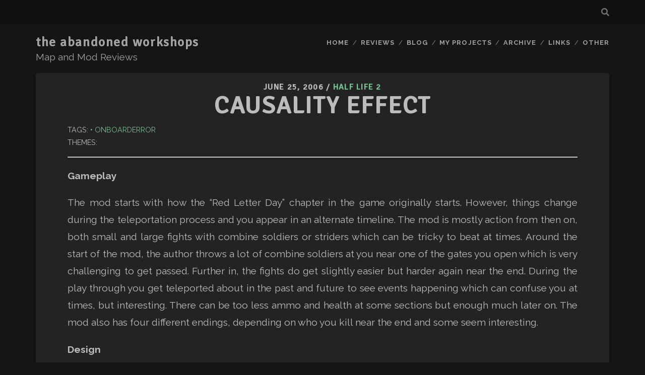

--- FILE ---
content_type: text/html; charset=UTF-8
request_url: https://taw.duke4.net/2006/06/halflife2/causality-effect/
body_size: 8835
content:
<!DOCTYPE html>
<!--[if IE 9 ]>
<html class="ie9" dir="ltr" lang="en-US" prefix="og: https://ogp.me/ns#"> <![endif]-->
<!--[if (gt IE 9)|!(IE)]><!-->
<html dir="ltr" lang="en-US" prefix="og: https://ogp.me/ns#"><!--<![endif]-->

<head>
	<title>Causality Effect - Half Life 2 | the abandoned workshops</title>
	<style>img:is([sizes="auto" i], [sizes^="auto," i]) { contain-intrinsic-size: 3000px 1500px }</style>
	
		<!-- All in One SEO 4.8.9 - aioseo.com -->
	<meta name="description" content="An interesting alternate timeline to play through with tricky gameplay and above average design." />
	<meta name="robots" content="max-image-preview:large" />
	<meta name="author" content="quakis"/>
	<meta name="keywords" content="onboarderror,half life 2" />
	<link rel="canonical" href="https://taw.duke4.net/2006/06/halflife2/causality-effect/" />
	<meta name="generator" content="All in One SEO (AIOSEO) 4.8.9" />
		<meta property="og:locale" content="en_US" />
		<meta property="og:site_name" content="the abandoned workshops – Map and Mod Reviews" />
		<meta property="og:type" content="article" />
		<meta property="og:title" content="Causality Effect - Half Life 2 | the abandoned workshops" />
		<meta property="og:description" content="An interesting alternate timeline to play through with tricky gameplay and above average design." />
		<meta property="og:url" content="https://taw.duke4.net/2006/06/halflife2/causality-effect/" />
		<meta property="article:published_time" content="2006-06-25T17:00:31+00:00" />
		<meta property="article:modified_time" content="2024-07-10T18:11:57+00:00" />
		<meta name="twitter:card" content="summary" />
		<meta name="twitter:title" content="Causality Effect - Half Life 2 | the abandoned workshops" />
		<meta name="twitter:description" content="An interesting alternate timeline to play through with tricky gameplay and above average design." />
		<script type="application/ld+json" class="aioseo-schema">
			{"@context":"https:\/\/schema.org","@graph":[{"@type":"Article","@id":"https:\/\/taw.duke4.net\/2006\/06\/halflife2\/causality-effect\/#article","name":"Causality Effect - Half Life 2 | the abandoned workshops","headline":"Causality Effect","author":{"@id":"https:\/\/taw.duke4.net\/author\/qtammel3v4\/#author"},"publisher":{"@id":"https:\/\/taw.duke4.net\/#person"},"image":{"@type":"ImageObject","url":"\/hl2_ceffect_001.jpg","@id":"https:\/\/taw.duke4.net\/2006\/06\/halflife2\/causality-effect\/#articleImage"},"datePublished":"2006-06-25T10:00:31+01:00","dateModified":"2024-07-10T19:11:57+01:00","inLanguage":"en-US","commentCount":3,"mainEntityOfPage":{"@id":"https:\/\/taw.duke4.net\/2006\/06\/halflife2\/causality-effect\/#webpage"},"isPartOf":{"@id":"https:\/\/taw.duke4.net\/2006\/06\/halflife2\/causality-effect\/#webpage"},"articleSection":"Half Life 2, OnBoardError"},{"@type":"BreadcrumbList","@id":"https:\/\/taw.duke4.net\/2006\/06\/halflife2\/causality-effect\/#breadcrumblist","itemListElement":[{"@type":"ListItem","@id":"https:\/\/taw.duke4.net#listItem","position":1,"name":"Home","item":"https:\/\/taw.duke4.net","nextItem":{"@type":"ListItem","@id":"https:\/\/taw.duke4.net\/category\/halflife2\/#listItem","name":"Half Life 2"}},{"@type":"ListItem","@id":"https:\/\/taw.duke4.net\/category\/halflife2\/#listItem","position":2,"name":"Half Life 2","item":"https:\/\/taw.duke4.net\/category\/halflife2\/","nextItem":{"@type":"ListItem","@id":"https:\/\/taw.duke4.net\/2006\/06\/halflife2\/causality-effect\/#listItem","name":"Causality Effect"},"previousItem":{"@type":"ListItem","@id":"https:\/\/taw.duke4.net#listItem","name":"Home"}},{"@type":"ListItem","@id":"https:\/\/taw.duke4.net\/2006\/06\/halflife2\/causality-effect\/#listItem","position":3,"name":"Causality Effect","previousItem":{"@type":"ListItem","@id":"https:\/\/taw.duke4.net\/category\/halflife2\/#listItem","name":"Half Life 2"}}]},{"@type":"Person","@id":"https:\/\/taw.duke4.net\/#person"},{"@type":"Person","@id":"https:\/\/taw.duke4.net\/author\/qtammel3v4\/#author","url":"https:\/\/taw.duke4.net\/author\/qtammel3v4\/","name":"quakis"},{"@type":"WebPage","@id":"https:\/\/taw.duke4.net\/2006\/06\/halflife2\/causality-effect\/#webpage","url":"https:\/\/taw.duke4.net\/2006\/06\/halflife2\/causality-effect\/","name":"Causality Effect - Half Life 2 | the abandoned workshops","description":"An interesting alternate timeline to play through with tricky gameplay and above average design.","inLanguage":"en-US","isPartOf":{"@id":"https:\/\/taw.duke4.net\/#website"},"breadcrumb":{"@id":"https:\/\/taw.duke4.net\/2006\/06\/halflife2\/causality-effect\/#breadcrumblist"},"author":{"@id":"https:\/\/taw.duke4.net\/author\/qtammel3v4\/#author"},"creator":{"@id":"https:\/\/taw.duke4.net\/author\/qtammel3v4\/#author"},"datePublished":"2006-06-25T10:00:31+01:00","dateModified":"2024-07-10T19:11:57+01:00"},{"@type":"WebSite","@id":"https:\/\/taw.duke4.net\/#website","url":"https:\/\/taw.duke4.net\/","name":"the abandoned workshops","alternateName":"taw","description":"Map and Mod Reviews","inLanguage":"en-US","publisher":{"@id":"https:\/\/taw.duke4.net\/#person"}}]}
		</script>
		<!-- All in One SEO -->

<meta charset="UTF-8" />
<meta name="viewport" content="width=device-width, initial-scale=1" />
<meta name="template" content="TAW2024 " />
<link rel='dns-prefetch' href='//fonts.googleapis.com' />
<link rel="alternate" type="application/rss+xml" title="the abandoned workshops &raquo; Feed" href="https://taw.duke4.net/feed/" />
<link rel="alternate" type="application/rss+xml" title="the abandoned workshops &raquo; Comments Feed" href="https://taw.duke4.net/comments/feed/" />
<link rel="alternate" type="application/rss+xml" title="the abandoned workshops &raquo; Causality Effect Comments Feed" href="https://taw.duke4.net/2006/06/halflife2/causality-effect/feed/" />
<script type="text/javascript">
/* <![CDATA[ */
window._wpemojiSettings = {"baseUrl":"https:\/\/s.w.org\/images\/core\/emoji\/16.0.1\/72x72\/","ext":".png","svgUrl":"https:\/\/s.w.org\/images\/core\/emoji\/16.0.1\/svg\/","svgExt":".svg","source":{"concatemoji":"https:\/\/taw.duke4.net\/wp-includes\/js\/wp-emoji-release.min.js?ver=6.8.3"}};
/*! This file is auto-generated */
!function(s,n){var o,i,e;function c(e){try{var t={supportTests:e,timestamp:(new Date).valueOf()};sessionStorage.setItem(o,JSON.stringify(t))}catch(e){}}function p(e,t,n){e.clearRect(0,0,e.canvas.width,e.canvas.height),e.fillText(t,0,0);var t=new Uint32Array(e.getImageData(0,0,e.canvas.width,e.canvas.height).data),a=(e.clearRect(0,0,e.canvas.width,e.canvas.height),e.fillText(n,0,0),new Uint32Array(e.getImageData(0,0,e.canvas.width,e.canvas.height).data));return t.every(function(e,t){return e===a[t]})}function u(e,t){e.clearRect(0,0,e.canvas.width,e.canvas.height),e.fillText(t,0,0);for(var n=e.getImageData(16,16,1,1),a=0;a<n.data.length;a++)if(0!==n.data[a])return!1;return!0}function f(e,t,n,a){switch(t){case"flag":return n(e,"\ud83c\udff3\ufe0f\u200d\u26a7\ufe0f","\ud83c\udff3\ufe0f\u200b\u26a7\ufe0f")?!1:!n(e,"\ud83c\udde8\ud83c\uddf6","\ud83c\udde8\u200b\ud83c\uddf6")&&!n(e,"\ud83c\udff4\udb40\udc67\udb40\udc62\udb40\udc65\udb40\udc6e\udb40\udc67\udb40\udc7f","\ud83c\udff4\u200b\udb40\udc67\u200b\udb40\udc62\u200b\udb40\udc65\u200b\udb40\udc6e\u200b\udb40\udc67\u200b\udb40\udc7f");case"emoji":return!a(e,"\ud83e\udedf")}return!1}function g(e,t,n,a){var r="undefined"!=typeof WorkerGlobalScope&&self instanceof WorkerGlobalScope?new OffscreenCanvas(300,150):s.createElement("canvas"),o=r.getContext("2d",{willReadFrequently:!0}),i=(o.textBaseline="top",o.font="600 32px Arial",{});return e.forEach(function(e){i[e]=t(o,e,n,a)}),i}function t(e){var t=s.createElement("script");t.src=e,t.defer=!0,s.head.appendChild(t)}"undefined"!=typeof Promise&&(o="wpEmojiSettingsSupports",i=["flag","emoji"],n.supports={everything:!0,everythingExceptFlag:!0},e=new Promise(function(e){s.addEventListener("DOMContentLoaded",e,{once:!0})}),new Promise(function(t){var n=function(){try{var e=JSON.parse(sessionStorage.getItem(o));if("object"==typeof e&&"number"==typeof e.timestamp&&(new Date).valueOf()<e.timestamp+604800&&"object"==typeof e.supportTests)return e.supportTests}catch(e){}return null}();if(!n){if("undefined"!=typeof Worker&&"undefined"!=typeof OffscreenCanvas&&"undefined"!=typeof URL&&URL.createObjectURL&&"undefined"!=typeof Blob)try{var e="postMessage("+g.toString()+"("+[JSON.stringify(i),f.toString(),p.toString(),u.toString()].join(",")+"));",a=new Blob([e],{type:"text/javascript"}),r=new Worker(URL.createObjectURL(a),{name:"wpTestEmojiSupports"});return void(r.onmessage=function(e){c(n=e.data),r.terminate(),t(n)})}catch(e){}c(n=g(i,f,p,u))}t(n)}).then(function(e){for(var t in e)n.supports[t]=e[t],n.supports.everything=n.supports.everything&&n.supports[t],"flag"!==t&&(n.supports.everythingExceptFlag=n.supports.everythingExceptFlag&&n.supports[t]);n.supports.everythingExceptFlag=n.supports.everythingExceptFlag&&!n.supports.flag,n.DOMReady=!1,n.readyCallback=function(){n.DOMReady=!0}}).then(function(){return e}).then(function(){var e;n.supports.everything||(n.readyCallback(),(e=n.source||{}).concatemoji?t(e.concatemoji):e.wpemoji&&e.twemoji&&(t(e.twemoji),t(e.wpemoji)))}))}((window,document),window._wpemojiSettings);
/* ]]> */
</script>
<style id='wp-emoji-styles-inline-css' type='text/css'>

	img.wp-smiley, img.emoji {
		display: inline !important;
		border: none !important;
		box-shadow: none !important;
		height: 1em !important;
		width: 1em !important;
		margin: 0 0.07em !important;
		vertical-align: -0.1em !important;
		background: none !important;
		padding: 0 !important;
	}
</style>
<link rel='stylesheet' id='wp-block-library-css' href='https://taw.duke4.net/wp-includes/css/dist/block-library/style.min.css?ver=6.8.3' type='text/css' media='all' />
<style id='classic-theme-styles-inline-css' type='text/css'>
/*! This file is auto-generated */
.wp-block-button__link{color:#fff;background-color:#32373c;border-radius:9999px;box-shadow:none;text-decoration:none;padding:calc(.667em + 2px) calc(1.333em + 2px);font-size:1.125em}.wp-block-file__button{background:#32373c;color:#fff;text-decoration:none}
</style>
<style id='global-styles-inline-css' type='text/css'>
:root{--wp--preset--aspect-ratio--square: 1;--wp--preset--aspect-ratio--4-3: 4/3;--wp--preset--aspect-ratio--3-4: 3/4;--wp--preset--aspect-ratio--3-2: 3/2;--wp--preset--aspect-ratio--2-3: 2/3;--wp--preset--aspect-ratio--16-9: 16/9;--wp--preset--aspect-ratio--9-16: 9/16;--wp--preset--color--black: #000000;--wp--preset--color--cyan-bluish-gray: #abb8c3;--wp--preset--color--white: #ffffff;--wp--preset--color--pale-pink: #f78da7;--wp--preset--color--vivid-red: #cf2e2e;--wp--preset--color--luminous-vivid-orange: #ff6900;--wp--preset--color--luminous-vivid-amber: #fcb900;--wp--preset--color--light-green-cyan: #7bdcb5;--wp--preset--color--vivid-green-cyan: #00d084;--wp--preset--color--pale-cyan-blue: #8ed1fc;--wp--preset--color--vivid-cyan-blue: #0693e3;--wp--preset--color--vivid-purple: #9b51e0;--wp--preset--gradient--vivid-cyan-blue-to-vivid-purple: linear-gradient(135deg,rgba(6,147,227,1) 0%,rgb(155,81,224) 100%);--wp--preset--gradient--light-green-cyan-to-vivid-green-cyan: linear-gradient(135deg,rgb(122,220,180) 0%,rgb(0,208,130) 100%);--wp--preset--gradient--luminous-vivid-amber-to-luminous-vivid-orange: linear-gradient(135deg,rgba(252,185,0,1) 0%,rgba(255,105,0,1) 100%);--wp--preset--gradient--luminous-vivid-orange-to-vivid-red: linear-gradient(135deg,rgba(255,105,0,1) 0%,rgb(207,46,46) 100%);--wp--preset--gradient--very-light-gray-to-cyan-bluish-gray: linear-gradient(135deg,rgb(238,238,238) 0%,rgb(169,184,195) 100%);--wp--preset--gradient--cool-to-warm-spectrum: linear-gradient(135deg,rgb(74,234,220) 0%,rgb(151,120,209) 20%,rgb(207,42,186) 40%,rgb(238,44,130) 60%,rgb(251,105,98) 80%,rgb(254,248,76) 100%);--wp--preset--gradient--blush-light-purple: linear-gradient(135deg,rgb(255,206,236) 0%,rgb(152,150,240) 100%);--wp--preset--gradient--blush-bordeaux: linear-gradient(135deg,rgb(254,205,165) 0%,rgb(254,45,45) 50%,rgb(107,0,62) 100%);--wp--preset--gradient--luminous-dusk: linear-gradient(135deg,rgb(255,203,112) 0%,rgb(199,81,192) 50%,rgb(65,88,208) 100%);--wp--preset--gradient--pale-ocean: linear-gradient(135deg,rgb(255,245,203) 0%,rgb(182,227,212) 50%,rgb(51,167,181) 100%);--wp--preset--gradient--electric-grass: linear-gradient(135deg,rgb(202,248,128) 0%,rgb(113,206,126) 100%);--wp--preset--gradient--midnight: linear-gradient(135deg,rgb(2,3,129) 0%,rgb(40,116,252) 100%);--wp--preset--font-size--small: 13px;--wp--preset--font-size--medium: 20px;--wp--preset--font-size--large: 21px;--wp--preset--font-size--x-large: 42px;--wp--preset--font-size--regular: 16px;--wp--preset--font-size--larger: 30px;--wp--preset--spacing--20: 0.44rem;--wp--preset--spacing--30: 0.67rem;--wp--preset--spacing--40: 1rem;--wp--preset--spacing--50: 1.5rem;--wp--preset--spacing--60: 2.25rem;--wp--preset--spacing--70: 3.38rem;--wp--preset--spacing--80: 5.06rem;--wp--preset--shadow--natural: 6px 6px 9px rgba(0, 0, 0, 0.2);--wp--preset--shadow--deep: 12px 12px 50px rgba(0, 0, 0, 0.4);--wp--preset--shadow--sharp: 6px 6px 0px rgba(0, 0, 0, 0.2);--wp--preset--shadow--outlined: 6px 6px 0px -3px rgba(255, 255, 255, 1), 6px 6px rgba(0, 0, 0, 1);--wp--preset--shadow--crisp: 6px 6px 0px rgba(0, 0, 0, 1);}:where(.is-layout-flex){gap: 0.5em;}:where(.is-layout-grid){gap: 0.5em;}body .is-layout-flex{display: flex;}.is-layout-flex{flex-wrap: wrap;align-items: center;}.is-layout-flex > :is(*, div){margin: 0;}body .is-layout-grid{display: grid;}.is-layout-grid > :is(*, div){margin: 0;}:where(.wp-block-columns.is-layout-flex){gap: 2em;}:where(.wp-block-columns.is-layout-grid){gap: 2em;}:where(.wp-block-post-template.is-layout-flex){gap: 1.25em;}:where(.wp-block-post-template.is-layout-grid){gap: 1.25em;}.has-black-color{color: var(--wp--preset--color--black) !important;}.has-cyan-bluish-gray-color{color: var(--wp--preset--color--cyan-bluish-gray) !important;}.has-white-color{color: var(--wp--preset--color--white) !important;}.has-pale-pink-color{color: var(--wp--preset--color--pale-pink) !important;}.has-vivid-red-color{color: var(--wp--preset--color--vivid-red) !important;}.has-luminous-vivid-orange-color{color: var(--wp--preset--color--luminous-vivid-orange) !important;}.has-luminous-vivid-amber-color{color: var(--wp--preset--color--luminous-vivid-amber) !important;}.has-light-green-cyan-color{color: var(--wp--preset--color--light-green-cyan) !important;}.has-vivid-green-cyan-color{color: var(--wp--preset--color--vivid-green-cyan) !important;}.has-pale-cyan-blue-color{color: var(--wp--preset--color--pale-cyan-blue) !important;}.has-vivid-cyan-blue-color{color: var(--wp--preset--color--vivid-cyan-blue) !important;}.has-vivid-purple-color{color: var(--wp--preset--color--vivid-purple) !important;}.has-black-background-color{background-color: var(--wp--preset--color--black) !important;}.has-cyan-bluish-gray-background-color{background-color: var(--wp--preset--color--cyan-bluish-gray) !important;}.has-white-background-color{background-color: var(--wp--preset--color--white) !important;}.has-pale-pink-background-color{background-color: var(--wp--preset--color--pale-pink) !important;}.has-vivid-red-background-color{background-color: var(--wp--preset--color--vivid-red) !important;}.has-luminous-vivid-orange-background-color{background-color: var(--wp--preset--color--luminous-vivid-orange) !important;}.has-luminous-vivid-amber-background-color{background-color: var(--wp--preset--color--luminous-vivid-amber) !important;}.has-light-green-cyan-background-color{background-color: var(--wp--preset--color--light-green-cyan) !important;}.has-vivid-green-cyan-background-color{background-color: var(--wp--preset--color--vivid-green-cyan) !important;}.has-pale-cyan-blue-background-color{background-color: var(--wp--preset--color--pale-cyan-blue) !important;}.has-vivid-cyan-blue-background-color{background-color: var(--wp--preset--color--vivid-cyan-blue) !important;}.has-vivid-purple-background-color{background-color: var(--wp--preset--color--vivid-purple) !important;}.has-black-border-color{border-color: var(--wp--preset--color--black) !important;}.has-cyan-bluish-gray-border-color{border-color: var(--wp--preset--color--cyan-bluish-gray) !important;}.has-white-border-color{border-color: var(--wp--preset--color--white) !important;}.has-pale-pink-border-color{border-color: var(--wp--preset--color--pale-pink) !important;}.has-vivid-red-border-color{border-color: var(--wp--preset--color--vivid-red) !important;}.has-luminous-vivid-orange-border-color{border-color: var(--wp--preset--color--luminous-vivid-orange) !important;}.has-luminous-vivid-amber-border-color{border-color: var(--wp--preset--color--luminous-vivid-amber) !important;}.has-light-green-cyan-border-color{border-color: var(--wp--preset--color--light-green-cyan) !important;}.has-vivid-green-cyan-border-color{border-color: var(--wp--preset--color--vivid-green-cyan) !important;}.has-pale-cyan-blue-border-color{border-color: var(--wp--preset--color--pale-cyan-blue) !important;}.has-vivid-cyan-blue-border-color{border-color: var(--wp--preset--color--vivid-cyan-blue) !important;}.has-vivid-purple-border-color{border-color: var(--wp--preset--color--vivid-purple) !important;}.has-vivid-cyan-blue-to-vivid-purple-gradient-background{background: var(--wp--preset--gradient--vivid-cyan-blue-to-vivid-purple) !important;}.has-light-green-cyan-to-vivid-green-cyan-gradient-background{background: var(--wp--preset--gradient--light-green-cyan-to-vivid-green-cyan) !important;}.has-luminous-vivid-amber-to-luminous-vivid-orange-gradient-background{background: var(--wp--preset--gradient--luminous-vivid-amber-to-luminous-vivid-orange) !important;}.has-luminous-vivid-orange-to-vivid-red-gradient-background{background: var(--wp--preset--gradient--luminous-vivid-orange-to-vivid-red) !important;}.has-very-light-gray-to-cyan-bluish-gray-gradient-background{background: var(--wp--preset--gradient--very-light-gray-to-cyan-bluish-gray) !important;}.has-cool-to-warm-spectrum-gradient-background{background: var(--wp--preset--gradient--cool-to-warm-spectrum) !important;}.has-blush-light-purple-gradient-background{background: var(--wp--preset--gradient--blush-light-purple) !important;}.has-blush-bordeaux-gradient-background{background: var(--wp--preset--gradient--blush-bordeaux) !important;}.has-luminous-dusk-gradient-background{background: var(--wp--preset--gradient--luminous-dusk) !important;}.has-pale-ocean-gradient-background{background: var(--wp--preset--gradient--pale-ocean) !important;}.has-electric-grass-gradient-background{background: var(--wp--preset--gradient--electric-grass) !important;}.has-midnight-gradient-background{background: var(--wp--preset--gradient--midnight) !important;}.has-small-font-size{font-size: var(--wp--preset--font-size--small) !important;}.has-medium-font-size{font-size: var(--wp--preset--font-size--medium) !important;}.has-large-font-size{font-size: var(--wp--preset--font-size--large) !important;}.has-x-large-font-size{font-size: var(--wp--preset--font-size--x-large) !important;}
:where(.wp-block-post-template.is-layout-flex){gap: 1.25em;}:where(.wp-block-post-template.is-layout-grid){gap: 1.25em;}
:where(.wp-block-columns.is-layout-flex){gap: 2em;}:where(.wp-block-columns.is-layout-grid){gap: 2em;}
:root :where(.wp-block-pullquote){font-size: 1.5em;line-height: 1.6;}
</style>
<link rel='stylesheet' id='responsive-lightbox-nivo-css' href='https://taw.duke4.net/wp-content/plugins/responsive-lightbox/assets/nivo/nivo-lightbox.min.css?ver=1.3.1' type='text/css' media='all' />
<link rel='stylesheet' id='responsive-lightbox-nivo-default-css' href='https://taw.duke4.net/wp-content/plugins/responsive-lightbox/assets/nivo/themes/default/default.css?ver=1.3.1' type='text/css' media='all' />
<link rel='stylesheet' id='ct-tracks-google-fonts-css' href='//fonts.googleapis.com/css?family=Raleway%3A400%2C700&#038;subset=latin%2Clatin-ext&#038;display=swap&#038;ver=6.8.3' type='text/css' media='all' />
<link rel='stylesheet' id='ct-tracks-font-awesome-css' href='https://taw.duke4.net/wp-content/themes/taw2024/assets/font-awesome/css/all.min.css?ver=6.8.3' type='text/css' media='all' />
<link rel='stylesheet' id='ct-tracks-style-css' href='https://taw.duke4.net/wp-content/themes/taw2024/style.css?ver=6.8.3' type='text/css' media='all' />
<script type="text/javascript" src="https://taw.duke4.net/wp-includes/js/jquery/jquery.min.js?ver=3.7.1" id="jquery-core-js"></script>
<script type="text/javascript" src="https://taw.duke4.net/wp-includes/js/jquery/jquery-migrate.min.js?ver=3.4.1" id="jquery-migrate-js"></script>
<script type="text/javascript" src="https://taw.duke4.net/wp-content/plugins/responsive-lightbox/assets/nivo/nivo-lightbox.min.js?ver=1.3.1" id="responsive-lightbox-nivo-js"></script>
<script type="text/javascript" src="https://taw.duke4.net/wp-includes/js/underscore.min.js?ver=1.13.7" id="underscore-js"></script>
<script type="text/javascript" src="https://taw.duke4.net/wp-content/plugins/responsive-lightbox/assets/infinitescroll/infinite-scroll.pkgd.min.js?ver=4.0.1" id="responsive-lightbox-infinite-scroll-js"></script>
<script type="text/javascript" id="responsive-lightbox-js-before">
/* <![CDATA[ */
var rlArgs = {"script":"nivo","selector":"lightbox","customEvents":"","activeGalleries":true,"effect":"fade","clickOverlayToClose":true,"keyboardNav":true,"errorMessage":"The requested content cannot be loaded. Please try again later.","woocommerce_gallery":false,"ajaxurl":"https:\/\/taw.duke4.net\/wp-admin\/admin-ajax.php","nonce":"4ab0ea207e","preview":false,"postId":151,"scriptExtension":false};
/* ]]> */
</script>
<script type="text/javascript" src="https://taw.duke4.net/wp-content/plugins/responsive-lightbox/js/front.js?ver=2.5.3" id="responsive-lightbox-js"></script>
<script type="text/javascript" src="https://taw.duke4.net/wp-content/plugins/google-analyticator/external-tracking.min.js?ver=6.5.7" id="ga-external-tracking-js"></script>
<link rel="https://api.w.org/" href="https://taw.duke4.net/wp-json/" /><link rel="alternate" title="JSON" type="application/json" href="https://taw.duke4.net/wp-json/wp/v2/posts/151" /><link rel="EditURI" type="application/rsd+xml" title="RSD" href="https://taw.duke4.net/xmlrpc.php?rsd" />
<meta name="generator" content="WordPress 6.8.3" />
<link rel='shortlink' href='https://taw.duke4.net/?p=151' />
<link rel="alternate" title="oEmbed (JSON)" type="application/json+oembed" href="https://taw.duke4.net/wp-json/oembed/1.0/embed?url=https%3A%2F%2Ftaw.duke4.net%2F2006%2F06%2Fhalflife2%2Fcausality-effect%2F" />
<link rel="alternate" title="oEmbed (XML)" type="text/xml+oembed" href="https://taw.duke4.net/wp-json/oembed/1.0/embed?url=https%3A%2F%2Ftaw.duke4.net%2F2006%2F06%2Fhalflife2%2Fcausality-effect%2F&#038;format=xml" />
<!-- Google Analytics Tracking by Google Analyticator 6.5.7 -->
<script type="text/javascript">
    var analyticsFileTypes = [];
    var analyticsSnippet = 'disabled';
    var analyticsEventTracking = 'enabled';
</script>
<script type="text/javascript">
	(function(i,s,o,g,r,a,m){i['GoogleAnalyticsObject']=r;i[r]=i[r]||function(){
	(i[r].q=i[r].q||[]).push(arguments)},i[r].l=1*new Date();a=s.createElement(o),
	m=s.getElementsByTagName(o)[0];a.async=1;a.src=g;m.parentNode.insertBefore(a,m)
	})(window,document,'script','//www.google-analytics.com/analytics.js','ga');
	ga('create', 'UA-1739316-1', 'auto');
 
	ga('send', 'pageview');
</script>
	<!-- Google Fonts -->
	<link rel="preconnect" href="https://fonts.googleapis.com">
	<link rel="preconnect" href="https://fonts.gstatic.com" crossorigin>
	<link href="https://fonts.googleapis.com/css2?family=Signika&display=swap" rel="stylesheet">
	<link href="https://fonts.googleapis.com/css2?family=Raleway&display=swap" rel="stylesheet"> 
</head>

<body id="taw2024" class="wp-singular post-template-default single single-post postid-151 single-format-standard wp-theme-taw2024 ct-body singular singular-post singular-post-151 not-front standard">
			<div id="overflow-container" class="overflow-container">
		<a class="skip-content" href="#main">Skip to content</a>
				<header id="site-header" class="site-header" role="banner">
			<div class='top-navigation'><div class='container'><div class='search-form-container'>
	<button id="search-icon" class="search-icon">
		<i class="fas fa-search"></i>
	</button>
	<form role="search" method="get" class="search-form" action="https://taw.duke4.net/">
		<label class="screen-reader-text">Search for:</label>
		<input type="search" class="search-field" placeholder="Search&#8230;" value=""
		       name="s" title="Search for:"/>
		<input type="submit" class="search-submit" value='Go'/>
	</form>
</div></div></div>						<div class="container">
				<div id="title-info" class="title-info">
					<div id='site-title' class='site-title'><a href='https://taw.duke4.net'>the abandoned workshops</a></div>				</div>
				<button id="toggle-navigation" class="toggle-navigation">
	<i class="fas fa-bars"></i>
</button>

<div id="menu-primary-tracks" class="menu-primary-tracks"></div>
<div id="menu-primary" class="menu-container menu-primary" role="navigation">

			<p class="site-description tagline">
			Map and Mod Reviews		</p>
	<div class="menu"><ul id="menu-primary-items" class="menu-primary-items"><li id="menu-item-2334" class="menu-item menu-item-type-custom menu-item-object-custom menu-item-home menu-item-2334"><a href="http://taw.duke4.net/">Home</a></li>
<li id="menu-item-3490" class="menu-item menu-item-type-post_type menu-item-object-page menu-item-3490"><a href="https://taw.duke4.net/reviews/">Reviews</a></li>
<li id="menu-item-1479" class="menu-item menu-item-type-taxonomy menu-item-object-category menu-item-1479"><a href="https://taw.duke4.net/category/blog/">Blog</a></li>
<li id="menu-item-1480" class="menu-item menu-item-type-post_type menu-item-object-page menu-item-1480"><a href="https://taw.duke4.net/projects/">My Projects</a></li>
<li id="menu-item-2338" class="menu-item menu-item-type-post_type menu-item-object-page menu-item-2338"><a href="https://taw.duke4.net/review-archive/">Archive</a></li>
<li id="menu-item-2337" class="menu-item menu-item-type-post_type menu-item-object-page menu-item-2337"><a href="https://taw.duke4.net/links/">Links</a></li>
<li id="menu-item-2990" class="menu-item menu-item-type-post_type menu-item-object-page menu-item-2990"><a href="https://taw.duke4.net/other/">Other</a></li>
</ul></div></div>			</div>
		</header>
						<div id="main" class="main" role="main">
			

	<div id="loop-container" class="loop-container">
		<div class="post-151 post type-post status-publish format-standard hentry category-halflife2 tag-onboarderror entry full-without-featured odd excerpt-1">
		<div class="entry-container">
		<div class="entry-meta">
			<span class="date">June 25, 2006</span>	<span> / </span>	<span class="category">
	<a href='https://taw.duke4.net/category/halflife2/'>Half Life 2</a>	</span>		
	</div>
	<div class='entry-header'>
		<h1 class='entry-title'>Causality Effect</h1>		
	</div>
	<div class="level-meta">
					<span class="metaauthor">			<span class="metarelease"> 	</div>
		<div class="metatags">		
	<span class="entry-meta-tags">Tags: <a href="https://taw.duke4.net/tag/onboarderror/" rel="tag">OnBoardError</a></span><br>			
	<span class="entry-meta-tax">Themes: </span >
</div>
	<hr>
		<div class="entry-content">
			<article>
				<div class="page-link-top"></div>
				<p><strong>Gameplay</strong></p>
<p align="justify">The mod starts with how the &#8220;Red Letter Day&#8221; chapter in the game originally starts. However, things change during the teleportation process and you appear in an alternate timeline. The mod is mostly action from then on, both small and large fights with combine soldiers or striders which can be tricky to beat at times. Around the start of the mod, the author throws a lot of combine soldiers at you near one of the gates you open which is very challenging to get passed. Further in, the fights do get slightly easier but harder again near the end. During the play through you get teleported about in the past and future to see events happening which can confuse you at times, but interesting. There can be too less ammo and health at some sections but enough much later on. The mod also has four different endings, depending on who you kill near the end and some seem interesting.</p>
<p><strong>Design</strong></p>
<p align="justify">Very much like how Valve designed their levels which a good structure throughout many<br />
of the levels yet a few aren&#8217;r. A lot of areas tend to however be very blocky, especially the outside locatations which was a shame. Props have been used well and not over done and fit in the location they&#8217;ve been placed. Texturing is also fine, mixing well with each other and the room type but nothing too special. Lighting is above average and always<br />
has a light source somewhere which is good, sometimes accurate to the type of light model it was. Many areas are very open spaces, plenty of room for combat and pretty much detailed so they&#8217;re not too empty.</p>
<p><strong>Overall Conclusion</strong></p>
<p align="justify">An interesting alternate timeline to play through with tricky gameplay and above average design. </p>
<p><strong>Author:</strong> OnboardError<br />
<strong>Type:</strong> Singleplayer<br />
<strong>Rating:</strong> 75%<br />
<strong>Download: </strong> <a href="http://onboarderror.com/mod.html">OnboardError.com</a> | <a href="http://www.gamefront.com/files/4794350/causalityeffect.rar">Gamefront</a> | <a href="http://www.strategyinformer.com/pc/halflife2/mod/5387.html">Strategy Informer</a> </p>
<p>
<img decoding="async" src="/hl2_ceffect_001.jpg" alt="" /> <img decoding="async" src="/hl2_ceffect_002.jpg" alt="" /><br />
<img decoding="async" src="/hl2_ceffect_003.jpg" alt="" /> <img decoding="async" src="/hl2_ceffect_004.jpg" alt="" /></p>
				<div class="page-link-bot"></div>
			</article>
		</div>
	</div>
</div>	<section id="comments" class="comments">
		<div class="comments-number">
			<h2>
				3 Comments			</h2>
		</div>
		<ol class="comment-list">
					<li class="comment even thread-even depth-1" id="li-comment-44">
		<article id="comment-44" class="comment">
			<div class="comment-author">
								<div>
					<div class="author-name">rapidZ</div>
					<div class="comment-date">October 7, 2006</div>
														</div>
			</div>
			<div class="comment-content">
								<p>I would like to play this map but the download link is not working!</p>
			</div>
		</article>
		</li><!-- #comment-## -->
		<li class="comment odd alt thread-odd thread-alt depth-1" id="li-comment-25339">
		<article id="comment-25339" class="comment">
			<div class="comment-author">
								<div>
					<div class="author-name">Carlos</div>
					<div class="comment-date">August 20, 2013</div>
														</div>
			</div>
			<div class="comment-content">
								<p>Same here, link dead, can&#8217;t find it anywhere on the web :(</p>
			</div>
		</article>
		</li><!-- #comment-## -->
		<li class="comment byuser comment-author-qtammel3v4 bypostauthor even thread-even depth-1" id="li-comment-25340">
		<article id="comment-25340" class="comment">
			<div class="comment-author">
								<div>
					<div class="author-name">quakis</div>
					<div class="comment-date">August 20, 2013</div>
														</div>
			</div>
			<div class="comment-content">
								<p>Alright, just added some alternative download mirrors I found. Hopefully that should help!</p>
			</div>
		</article>
		</li><!-- #comment-## -->
		</ol>
				<p class="comments-closed pings-open">
			Comments are closed, but <a href="https://taw.duke4.net/2006/06/halflife2/causality-effect/trackback/" title="Trackback URL for this post">trackbacks</a> and pingbacks are open.		</p>
	</section>
		</div>

</div> <!-- .main -->

<footer id="site-footer" class="site-footer" role="contentinfo">
	<div class="design-credit">
		<p>the abandoned workshops - &copy; 2004 &ndash; 2025		<p>Thanks to <a href="https://www.duke4.net"><img src="/img/duke4.png" alt="duke4.net"></a> for hosting</p>
		<p>Theme based off <a href="https://www.competethemes.com/tracks/">Tracks</a> by CompleteThemes</p>
	</div>
</footer>

	<button id="return-top" class="return-top">
		<i class="fas fa-arrow-up"></i>
	</button>

</div><!-- .overflow-container -->

<script type="speculationrules">
{"prefetch":[{"source":"document","where":{"and":[{"href_matches":"\/*"},{"not":{"href_matches":["\/wp-*.php","\/wp-admin\/*","\/wp-content\/uploads\/*","\/wp-content\/*","\/wp-content\/plugins\/*","\/wp-content\/themes\/taw2024\/*","\/*\\?(.+)"]}},{"not":{"selector_matches":"a[rel~=\"nofollow\"]"}},{"not":{"selector_matches":".no-prefetch, .no-prefetch a"}}]},"eagerness":"conservative"}]}
</script>
<script type="text/javascript" src="https://taw.duke4.net/wp-content/themes/taw2024/js/build/production.min.js?ver=6.8.3" id="ct-tracks-production-js"></script>
</body>
</html>

--- FILE ---
content_type: text/plain
request_url: https://www.google-analytics.com/j/collect?v=1&_v=j102&a=1610392899&t=pageview&_s=1&dl=https%3A%2F%2Ftaw.duke4.net%2F2006%2F06%2Fhalflife2%2Fcausality-effect%2F&ul=en-us%40posix&dt=Causality%20Effect%20-%20Half%20Life%202%20%7C%20the%20abandoned%20workshops&sr=1280x720&vp=1280x720&_u=IEBAAEABAAAAACAAI~&jid=2064667049&gjid=1003841598&cid=132329405.1763803467&tid=UA-1739316-1&_gid=2044106602.1763803467&_r=1&_slc=1&z=1539293425
body_size: -449
content:
2,cG-FRS3C1ZJCV